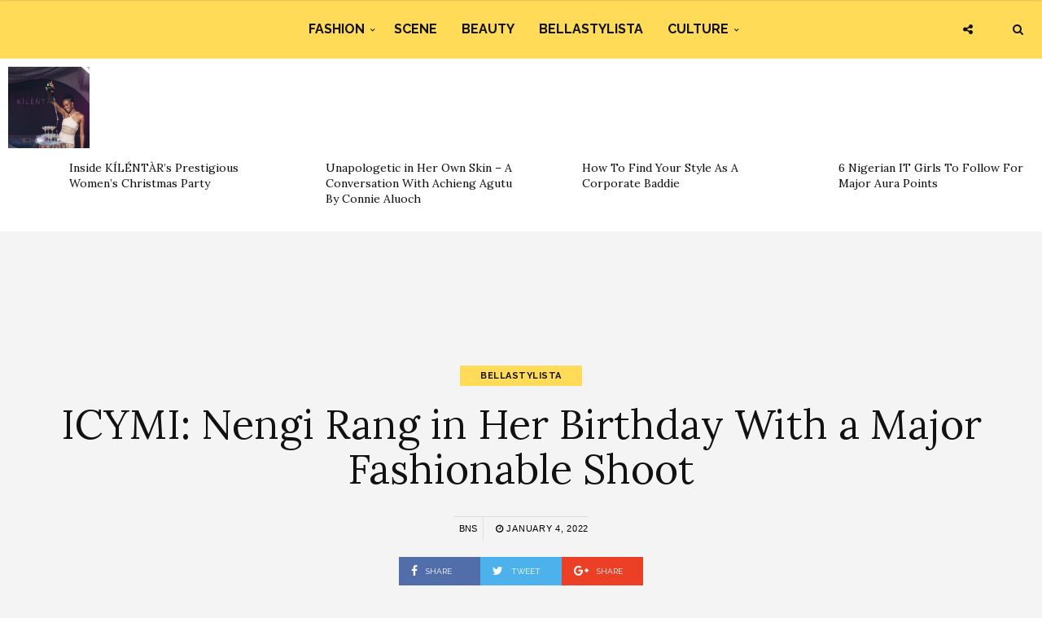

--- FILE ---
content_type: text/html; charset=UTF-8
request_url: https://www.bellanaijastyle.com/nengi-birthday-fashionable-shoot/
body_size: 10493
content:
<!DOCTYPE html><html lang="en-US" prefix="og: http://ogp.me/ns#"><head><meta charset="UTF-8"><meta name="viewport" content="width=device-width, initial-scale=1, maximum-scale=1"><script src="/cdn-cgi/scripts/7d0fa10a/cloudflare-static/rocket-loader.min.js" data-cf-settings="c0ddc3ce22970c4eca9097ad-|49"></script><link rel="stylesheet" media="print" onload="this.onload=null;this.media='all';" id="ao_optimized_gfonts" href="https://fonts.googleapis.com/css?family=Raleway%3A100%2C300%2C400%2C600%2C700%2C800%2C900%7CRaleway+rel%3D%27stylesheet%27+type%3D%27text%2Fcss%7CLora%3A100%2C300%2C400%2C600%2C700%2C800%2C900%7CLora+rel%3D%27stylesheet%27+type%3D%27text%2Fcss%7CRaleway%3A100%2C300%2C400%2C600%2C700%2C800%2C900%7CRaleway+rel%3D%27stylesheet%27+type%3D%27text%2Fcss%7CRaleway%3A100%2C300%2C400%2C600%2C700%2C800%2C900%7CRaleway+rel%3D%27stylesheet%27+type%3D%27text%2Fcss&amp;display=swap"><link rel="profile" href="https://gmpg.org/xfn/11"><link rel="pingback" href="https://www.bellanaijastyle.com/xmlrpc.php"><link rel="manifest" href="/manifest.json"><meta name="mobile-web-app-capable" content="yes"><meta name="apple-mobile-web-app-capable" content="yes"><meta name="application-name" content="BN Style"><meta name="apple-mobile-web-app-title" content="BN Style"><meta name="theme-color" content="#FFDb58"><meta name="msapplication-navbutton-color" content="#FFDb58"><meta name="apple-mobile-web-app-status-bar-style" content="black-translucent"><meta name="msapplication-starturl" content="/"><meta name="viewport" content="width=device-width, initial-scale=1, shrink-to-fit=no"><meta name="p:domain_verify" content="3b4f772c6a104d7dbeae7a5958e5d18a"/><meta name="google-site-verification" content="DgN4falhzqoxrMjM3tm9IQ882pgYYo6eTMNwF2NbSsk" /><meta name="msvalidate.01" content="478E2891C735FF697E3B28E4A8DFB68E" /><link rel="icon" type="image/png" sizes="192x192" href="/bellanaija-style-favicon-192.png"><link rel="apple-touch-icon" type="image/png" sizes="192x192" href="/bellanaija-style-favicon-192.png"><link rel="icon" type="image/png" sizes="256x256" href="/bellanaija-style-favicon-256.png"><link rel="apple-touch-icon" type="image/png" sizes="256x256" href="/bellanaija-style-favicon-256.png"><link rel="icon" type="image/png" sizes="512x512" href="/bellanaija-style-favicon.png"><link rel="apple-touch-icon" type="image/png" sizes="512x512" href="/bellanaija-style-favicon.png"> <script type="c0ddc3ce22970c4eca9097ad-text/javascript">if ('serviceWorker' in navigator) {
            navigator.serviceWorker.register('/sw.js').then(function (sw) {
                console.log('Service worker installed');
                sw.update().then(function(){
                    console.log('Service worker updated');
                });
            }).catch(function (err) {
                console.log(err);
            })
        }</script>  <script async src="https://www.googletagmanager.com/gtag/js?id=UA-71901209-2" type="c0ddc3ce22970c4eca9097ad-text/javascript"></script> <script type="c0ddc3ce22970c4eca9097ad-text/javascript">window.dataLayer = window.dataLayer || [];
        function gtag(){dataLayer.push(arguments);}
        gtag('js', new Date());

        gtag('config', 'UA-71901209-2');</script> <link media="all" href="https://www.bellanaijastyle.com/wp-content/cache/autoptimize/css/autoptimize_e2546693e471ceb87b0bc64483b8208b.css" rel="stylesheet"><title>ICYMI: Nengi Rang in Her Birthday With a Major Fashionable Shoot | BN Style</title><meta name='robots' content='max-image-preview:large' /><link rel="canonical" href="https://www.bellanaijastyle.com/nengi-birthday-fashionable-shoot/" /><meta property="og:locale" content="en_US" /><meta property="og:type" content="article" /><meta property="og:title" content="ICYMI: Nengi Rang in Her Birthday With a Major Fashionable Shoot | BN Style" /><meta property="og:description" content="Reality TV star Nengi Rebecca Hampton turned a year older recently. In celebration of her special day, she took part in a super stylish shoot featuring three looks from Anjy Luminee Couture, styled by the talented Swanky Jerry.  With multiple backdrops, Nengi took our breath away in a Victorian-esque red and gold ball gown featuring a braided updo and a crown. She finished the look with a bold red lip, minimal jewellery and perfectly highlighted cheeks. &nbsp; View this post on Instagram &nbsp; A post shared by Jeremiah Ogbodo (@swankyjerry) As for her second look, the star wore an all-gold ensemble with a plunging neckline, a gold floral headband and puffy sleeves. She finished the monochromatic look with gold strappy heels.  &nbsp; View this post on Instagram &nbsp; A post shared by Rebecca Nengi Hampson (@nengiofficial) In Nengi&#8217;s final look, she fuses old Hollywood glamour with modern finesse. From a pearl-embellished asymmetric pink velvet dress, multiple strand pearl necklace to pearls cascading down her matching elbow-length gloves, a statement hat and a pink updo. It&#8217;s safe to say Nengi understood the assignment. &nbsp; View this post on Instagram &nbsp; A post shared by Rebecca Nengi Hampson (@nengiofficial) Credits Styling: @swankyjerry Dresses: @ceolumineeofficial Photography: @felixcrown &hellip;" /><meta property="og:url" content="https://www.bellanaijastyle.com/nengi-birthday-fashionable-shoot/" /><meta property="og:site_name" content="BN Style" /><meta property="article:publisher" content="https://www.facebook.com/bellanaijastyle" /><meta property="article:tag" content="NENGI REBECCA HAMPTON" /><meta property="article:section" content="BellaStylista" /><meta property="article:published_time" content="2022-01-04T10:06:12+01:00" /><meta property="article:modified_time" content="2022-01-05T11:13:03+01:00" /><meta property="og:updated_time" content="2022-01-05T11:13:03+01:00" /><meta property="og:image" content="https://www.bellanaijastyle.com/wp-content/uploads/2022/01/271165062_445533797203545_3038135238686329963_n.jpeg" /><meta property="og:image:secure_url" content="https://www.bellanaijastyle.com/wp-content/uploads/2022/01/271165062_445533797203545_3038135238686329963_n.jpeg" /><meta property="og:image:width" content="1080" /><meta property="og:image:height" content="1350" /><meta name="twitter:card" content="summary_large_image" /><meta name="twitter:description" content="Reality TV star Nengi Rebecca Hampton turned a year older recently. In celebration of her special day, she took part in a super stylish shoot featuring three looks from Anjy Luminee Couture, styled by the talented Swanky Jerry.  With multiple backdrops, Nengi took our breath away in a Victorian-esque red and gold ball gown featuring a braided updo and a crown. She finished the look with a bold red lip, minimal jewellery and perfectly highlighted cheeks. &nbsp; View this post on Instagram &nbsp; A post shared by Jeremiah Ogbodo (@swankyjerry) As for her second look, the star wore an all-gold ensemble with a plunging neckline, a gold floral headband and puffy sleeves. She finished the monochromatic look with gold strappy heels.  &nbsp; View this post on Instagram &nbsp; A post shared by Rebecca Nengi Hampson (@nengiofficial) In Nengi&#8217;s final look, she fuses old Hollywood glamour with modern finesse. From a pearl-embellished asymmetric pink velvet dress, multiple strand pearl necklace to pearls cascading down her matching elbow-length gloves, a statement hat and a pink updo. It&#8217;s safe to say Nengi understood the assignment. &nbsp; View this post on Instagram &nbsp; A post shared by Rebecca Nengi Hampson (@nengiofficial) Credits Styling: @swankyjerry Dresses: @ceolumineeofficial Photography: @felixcrown [&hellip;]" /><meta name="twitter:title" content="ICYMI: Nengi Rang in Her Birthday With a Major Fashionable Shoot | BN Style" /><meta name="twitter:site" content="@bellanaijastyle" /><meta name="twitter:image" content="https://www.bellanaijastyle.com/wp-content/uploads/2022/01/271165062_445533797203545_3038135238686329963_n.jpeg" /><meta name="twitter:creator" content="@bellanaijastyle" /><link href='https://fonts.gstatic.com' crossorigin='anonymous' rel='preconnect' /><link rel="alternate" type="application/rss+xml" title="BN Style &raquo; Feed" href="https://www.bellanaijastyle.com/feed/" /><link rel="alternate" type="application/rss+xml" title="BN Style &raquo; Comments Feed" href="https://www.bellanaijastyle.com/comments/feed/" /> <script type="c0ddc3ce22970c4eca9097ad-text/javascript" src="https://www.bellanaijastyle.com/wp-includes/js/jquery/jquery.min.js" id="jquery-core-js"></script> <script type="c0ddc3ce22970c4eca9097ad-text/javascript" src="https://www.bellanaijastyle.com/wp-includes/js/jquery/jquery-migrate.min.js" id="jquery-migrate-js"></script> <script type="c0ddc3ce22970c4eca9097ad-text/javascript" src="https://www.bellanaijastyle.com/wp-content/plugins/wp-user-avatar/assets/flatpickr/flatpickr.min.js" id="ppress-flatpickr-js"></script> <script type="c0ddc3ce22970c4eca9097ad-text/javascript" src="https://www.bellanaijastyle.com/wp-content/plugins/wp-user-avatar/assets/select2/select2.min.js" id="ppress-select2-js"></script> <script type="c0ddc3ce22970c4eca9097ad-text/javascript"></script><link rel="https://api.w.org/" href="https://www.bellanaijastyle.com/wp-json/" /><link rel="alternate" title="JSON" type="application/json" href="https://www.bellanaijastyle.com/wp-json/wp/v2/posts/1199042" /><link rel="EditURI" type="application/rsd+xml" title="RSD" href="https://www.bellanaijastyle.com/xmlrpc.php?rsd" /><meta name="generator" content="WordPress 6.7.4" /><link rel='shortlink' href='https://www.bellanaijastyle.com/?p=1199042' /><link rel="alternate" title="oEmbed (JSON)" type="application/json+oembed" href="https://www.bellanaijastyle.com/wp-json/oembed/1.0/embed?url=https%3A%2F%2Fwww.bellanaijastyle.com%2Fnengi-birthday-fashionable-shoot%2F" /><link rel="alternate" title="oEmbed (XML)" type="text/xml+oembed" href="https://www.bellanaijastyle.com/wp-json/oembed/1.0/embed?url=https%3A%2F%2Fwww.bellanaijastyle.com%2Fnengi-birthday-fashionable-shoot%2F&#038;format=xml" /><meta name="onesignal" content="wordpress-plugin"/> <script type="c0ddc3ce22970c4eca9097ad-text/javascript">window.OneSignalDeferred = window.OneSignalDeferred || [];

      OneSignalDeferred.push(function(OneSignal) {
        var oneSignal_options = {};
        window._oneSignalInitOptions = oneSignal_options;

        oneSignal_options['serviceWorkerParam'] = { scope: '/' };
oneSignal_options['serviceWorkerPath'] = 'OneSignalSDKWorker.js.php';

        OneSignal.Notifications.setDefaultUrl("https://www.bellanaijastyle.com");

        oneSignal_options['wordpress'] = true;
oneSignal_options['appId'] = 'ac14e698-17fc-4e0f-9a93-f07b8b69a9d8';
oneSignal_options['allowLocalhostAsSecureOrigin'] = true;
oneSignal_options['welcomeNotification'] = { };
oneSignal_options['welcomeNotification']['title'] = "";
oneSignal_options['welcomeNotification']['message'] = "";
oneSignal_options['path'] = "https://www.bellanaijastyle.com/wp-content/plugins/onesignal-free-web-push-notifications/sdk_files/";
oneSignal_options['safari_web_id'] = "web.onesignal.auto.283a79e5-74a1-4b9f-8067-e75dbf426ba4";
oneSignal_options['persistNotification'] = false;
oneSignal_options['promptOptions'] = { };
              OneSignal.init(window._oneSignalInitOptions);
              OneSignal.Slidedown.promptPush()      });

      function documentInitOneSignal() {
        var oneSignal_elements = document.getElementsByClassName("OneSignal-prompt");

        var oneSignalLinkClickHandler = function(event) { OneSignal.Notifications.requestPermission(); event.preventDefault(); };        for(var i = 0; i < oneSignal_elements.length; i++)
          oneSignal_elements[i].addEventListener('click', oneSignalLinkClickHandler, false);
      }

      if (document.readyState === 'complete') {
           documentInitOneSignal();
      }
      else {
           window.addEventListener("load", function(event){
               documentInitOneSignal();
          });
      }</script> <meta name="generator" content="Powered by WPBakery Page Builder - drag and drop page builder for WordPress."/><link rel="icon" href="https://www.bellanaijastyle.com/wp-content/uploads/2017/10/cropped-bellanaija-style-favicon-2-150x150.png" sizes="32x32" /><link rel="icon" href="https://www.bellanaijastyle.com/wp-content/uploads/2017/10/cropped-bellanaija-style-favicon-2-300x300.png" sizes="192x192" /><link rel="apple-touch-icon" href="https://www.bellanaijastyle.com/wp-content/uploads/2017/10/cropped-bellanaija-style-favicon-2-300x300.png" /><meta name="msapplication-TileImage" content="https://www.bellanaijastyle.com/wp-content/uploads/2017/10/cropped-bellanaija-style-favicon-2-300x300.png" /> <noscript><style>.wpb_animate_when_almost_visible { opacity: 1; }</style></noscript></head><body class="post-template-default single single-post postid-1199042 single-format-standard custom-background wpb-js-composer js-comp-ver-8.3.1 vc_responsive"><div class="wrapper"><div class="sidebar-navigation"><div class="sidebar-scroll scrollbar-macosx"><div class="close-sidebar-button"> <a href="#" class="close-btn"><span>Close Sidebar</span><i class="fa fa-close"></i></a></div><div class="sidebar-navigation-logo"></div><nav class="navbar"><ul id="menu-main-menu" class="mobile-menu"><li id="menu-item-1050900" class="menu-item menu-item-type-taxonomy menu-item-object-category menu-item-has-children menu-item-1050900"><a href="https://www.bellanaijastyle.com/category/fashion/">Fashion</a><ul class="sub-menu"><li id="menu-item-1066082" class="menu-item menu-item-type-taxonomy menu-item-object-category menu-item-1066082"><a href="https://www.bellanaijastyle.com/category/runway/">Runway</a></li><li id="menu-item-1066083" class="menu-item menu-item-type-taxonomy menu-item-object-category menu-item-1066083"><a href="https://www.bellanaijastyle.com/category/street-style/">Street Style</a></li><li id="menu-item-1083085" class="menu-item menu-item-type-taxonomy menu-item-object-category menu-item-1083085"><a href="https://www.bellanaijastyle.com/category/best-dressed/">Best Dressed</a></li><li id="menu-item-1066081" class="menu-item menu-item-type-taxonomy menu-item-object-category menu-item-1066081"><a href="https://www.bellanaijastyle.com/category/lookbook/">Lookbook</a></li><li id="menu-item-1083087" class="menu-item menu-item-type-taxonomy menu-item-object-category menu-item-1083087"><a href="https://www.bellanaijastyle.com/category/shopping/">Shopping</a></li></ul></li><li id="menu-item-1050901" class="menu-item menu-item-type-taxonomy menu-item-object-category menu-item-1050901"><a href="https://www.bellanaijastyle.com/category/events/">Scene</a></li><li id="menu-item-1069353" class="menu-item menu-item-type-taxonomy menu-item-object-category menu-item-1069353"><a href="https://www.bellanaijastyle.com/category/beauty/">Beauty</a></li><li id="menu-item-1066079" class="menu-item menu-item-type-taxonomy menu-item-object-category current-post-ancestor current-menu-parent current-post-parent menu-item-1066079"><a href="https://www.bellanaijastyle.com/category/bellastylista/">BellaStylista</a></li><li id="menu-item-1083082" class="menu-item menu-item-type-taxonomy menu-item-object-category menu-item-has-children menu-item-1083082"><a href="https://www.bellanaijastyle.com/category/arts/">Culture</a><ul class="sub-menu"><li id="menu-item-1083083" class="menu-item menu-item-type-taxonomy menu-item-object-category menu-item-1083083"><a href="https://www.bellanaijastyle.com/category/cuisine/">Cuisine</a></li><li id="menu-item-1083086" class="menu-item menu-item-type-taxonomy menu-item-object-category menu-item-1083086"><a href="https://www.bellanaijastyle.com/category/living/">Living</a></li><li id="menu-item-1083084" class="menu-item menu-item-type-taxonomy menu-item-object-category menu-item-1083084"><a href="https://www.bellanaijastyle.com/category/travel/">Travel</a></li></ul></li></ul></nav><div class="sidebar-navigation-social"></div><div class="sidebar-navigation-copyright"></div></div></div><div class="sidebar-overlay close-btn"></div><div class="blog-inwrap"><header class="style-1"><div class="mobile-topbar visible-sm visible-xs"><div class="container"><div class="sidebar-button"><a href="#"><span></span></a></div><div class="search-button search-for-mobile"><div class="mobile-search"><form method="get" class="search-form" role="search" action="https://www.bellanaijastyle.com/"> <input type="search" class="form-control" value="" name="s" placeholder="SEARCH..."> <button type="submit" class="btn btn-default">Search</button></form> <a title="Search" class="search-toggle"><i class="fa fa-search"></i></a></div></div></div></div><div class="header-bottom single-header visible-lg visible-md"><div class="container"><nav class="main-menu"><ul id="menu-main-menu-1" class="menu"><li class="menu-item menu-item-type-taxonomy menu-item-object-category menu-item-has-children menu-item-1050900"><a href="https://www.bellanaijastyle.com/category/fashion/">Fashion</a><div class="mega-menu-wrapper"><ul class="sub-menu"><li class="menu-item menu-item-type-taxonomy menu-item-object-category menu-item-1066082"><a href="https://www.bellanaijastyle.com/category/runway/">Runway</a></li><li class="menu-item menu-item-type-taxonomy menu-item-object-category menu-item-1066083"><a href="https://www.bellanaijastyle.com/category/street-style/">Street Style</a></li><li class="menu-item menu-item-type-taxonomy menu-item-object-category menu-item-1083085"><a href="https://www.bellanaijastyle.com/category/best-dressed/">Best Dressed</a></li><li class="menu-item menu-item-type-taxonomy menu-item-object-category menu-item-1066081"><a href="https://www.bellanaijastyle.com/category/lookbook/">Lookbook</a></li><li class="menu-item menu-item-type-taxonomy menu-item-object-category menu-item-1083087"><a href="https://www.bellanaijastyle.com/category/shopping/">Shopping</a></li></ul></div></li><li class="menu-item menu-item-type-taxonomy menu-item-object-category menu-item-1050901"><a href="https://www.bellanaijastyle.com/category/events/">Scene</a><div class="mega-menu-wrapper no-children"></div></li><li class="menu-item menu-item-type-taxonomy menu-item-object-category menu-item-1069353"><a href="https://www.bellanaijastyle.com/category/beauty/">Beauty</a><div class="mega-menu-wrapper no-children"></div></li><li class="menu-item menu-item-type-taxonomy menu-item-object-category current-post-ancestor current-menu-parent current-post-parent menu-item-1066079"><a href="https://www.bellanaijastyle.com/category/bellastylista/">BellaStylista</a><div class="mega-menu-wrapper no-children"></div></li><li class="menu-item menu-item-type-taxonomy menu-item-object-category menu-item-has-children menu-item-1083082"><a href="https://www.bellanaijastyle.com/category/arts/">Culture</a><div class="mega-menu-wrapper"><ul class="sub-menu"><li class="menu-item menu-item-type-taxonomy menu-item-object-category menu-item-1083083"><a href="https://www.bellanaijastyle.com/category/cuisine/">Cuisine</a></li><li class="menu-item menu-item-type-taxonomy menu-item-object-category menu-item-1083086"><a href="https://www.bellanaijastyle.com/category/living/">Living</a></li><li class="menu-item menu-item-type-taxonomy menu-item-object-category menu-item-1083084"><a href="https://www.bellanaijastyle.com/category/travel/">Travel</a></li></ul></div></li></ul></nav></div><div class="brand-logo"> <a href="https://www.bellanaijastyle.com/"> <noscript><img src="https://www.bellanaijastyle.com/wp-content/uploads/2017/10/bellanaija-style-logo.png" alt="BN Style" class="normal-logo visible-lg visible-md"></noscript><img src='data:image/svg+xml,%3Csvg%20xmlns=%22http://www.w3.org/2000/svg%22%20viewBox=%220%200%20210%20140%22%3E%3C/svg%3E' data-src="https://www.bellanaijastyle.com/wp-content/uploads/2017/10/bellanaija-style-logo.png" alt="BN Style" class="lazyload normal-logo visible-lg visible-md"> <noscript><img src="https://www.bellanaijastyle.com/wp-content/uploads/2017/10/bellanaija-style-logo.png" alt="BN Style" class="mobile-logo visible-sm visible-xs"></noscript><img src='data:image/svg+xml,%3Csvg%20xmlns=%22http://www.w3.org/2000/svg%22%20viewBox=%220%200%20210%20140%22%3E%3C/svg%3E' data-src="https://www.bellanaijastyle.com/wp-content/uploads/2017/10/bellanaija-style-logo.png" alt="BN Style" class="lazyload mobile-logo visible-sm visible-xs"> <noscript><img src="https://www.bellanaijastyle.com/wp-content/uploads/2017/10/bellanaija-style-logo.png" alt="BN Style" class="logo-fixed"></noscript><img src='data:image/svg+xml,%3Csvg%20xmlns=%22http://www.w3.org/2000/svg%22%20viewBox=%220%200%20210%20140%22%3E%3C/svg%3E' data-src="https://www.bellanaijastyle.com/wp-content/uploads/2017/10/bellanaija-style-logo.png" alt="BN Style" class="lazyload logo-fixed"> </a></div><div class="search-button"><div class="dropdown"><form method="get" class="search-form" role="search" action="https://www.bellanaijastyle.com/"> <input type="search" class="form-control" value="" name="s" placeholder="SEARCH..."> <button type="submit" class="btn btn-default">Search</button></form> <a title="Search" class="search-toggle" data-toggle="dropdown" aria-expanded="false"><i class="fa fa-search"></i></a></div></div><div class="social-button"> <a class="social-toggle"><i class="fa fa-share-alt"></i></a><div class="social-links"><ul><li><a class="facebook" href="https://www.facebook.com/bellanaijastyle" target="_blank" title="Facebook"><i class="fa fa-facebook"></i></a></li><li><a class="twitter" href="https://twitter.com/bellanaijastyle" target="_blank" title="Twitter"><i class="fa fa-twitter"></i></a></li><li><a class="pinterest" href="https://www.pinterest.com/bellanaijas" target="_blank" title="Pinterest"><i class="fa fa-pinterest"></i></a></li><li><a class="instagram" href="https://instagram.com/bellanaijastyle" target="_blank" title="Instagram"><i class="fa fa-instagram"></i></a></li></ul></div></div></div></header><div><section id="broden_trending_posts_widget-2" class="most-trending-widget"><div class="trending-lists"><ul><li class="post-1248283 post type-post status-publish format-standard has-post-thumbnail hentry category-news tag-bellastylista tag-kilentar" itemscope="itemscope" itemtype="http://schema.org/Article"><figure class="post-image"> <a class="post-thumbnail" href="https://www.bellanaijastyle.com/inside-kilentars-prestigious-womens-christmas-party/"> <img width="350" height="350" src="https://www.bellanaijastyle.com/wp-content/uploads/2026/01/GBR_4962-350x350.jpg" class="attachment-broden-content-list size-broden-content-list wp-post-image" alt="" itemprop="image" decoding="async" fetchpriority="high" srcset="https://www.bellanaijastyle.com/wp-content/uploads/2026/01/GBR_4962-350x350.jpg 350w, https://www.bellanaijastyle.com/wp-content/uploads/2026/01/GBR_4962-150x150.jpg 150w, https://www.bellanaijastyle.com/wp-content/uploads/2026/01/GBR_4962-600x600.jpg 600w" sizes="(max-width: 350px) 100vw, 350px" /> </a></figure><div class="post-inwrap"><div class="post-title"><h2 itemprop="name" class="entry-title"><a itemprop="url" href="https://www.bellanaijastyle.com/inside-kilentars-prestigious-womens-christmas-party/" title="Inside KÍLÉNTÀR’s Prestigious Women&#8217;s Christmas Party" rel="bookmark">Inside KÍLÉNTÀR’s Prestigious Women&#8217;s Christmas Party</a></h2></div></div></li><li class="post-1248429 post type-post status-publish format-standard has-post-thumbnail hentry category-contributions category-fashion category-features tag-bellastylista tag-achieng-agutu tag-contributions" itemscope="itemscope" itemtype="http://schema.org/Article"><figure class="post-image"> <a class="post-thumbnail" href="https://www.bellanaijastyle.com/unapologetic-in-her-own-skin/"> <noscript><img width="350" height="350" src="https://www.bellanaijastyle.com/wp-content/uploads/2026/01/IMG-20251216-WA0077-e1768389805229-350x350.jpg" class="attachment-broden-content-list size-broden-content-list wp-post-image" alt="" itemprop="image" decoding="async" srcset="https://www.bellanaijastyle.com/wp-content/uploads/2026/01/IMG-20251216-WA0077-e1768389805229-350x350.jpg 350w, https://www.bellanaijastyle.com/wp-content/uploads/2026/01/IMG-20251216-WA0077-e1768389805229-150x150.jpg 150w" sizes="(max-width: 350px) 100vw, 350px" /></noscript><img width="350" height="350" src='data:image/svg+xml,%3Csvg%20xmlns=%22http://www.w3.org/2000/svg%22%20viewBox=%220%200%20350%20350%22%3E%3C/svg%3E' data-src="https://www.bellanaijastyle.com/wp-content/uploads/2026/01/IMG-20251216-WA0077-e1768389805229-350x350.jpg" class="lazyload attachment-broden-content-list size-broden-content-list wp-post-image" alt="" itemprop="image" decoding="async" data-srcset="https://www.bellanaijastyle.com/wp-content/uploads/2026/01/IMG-20251216-WA0077-e1768389805229-350x350.jpg 350w, https://www.bellanaijastyle.com/wp-content/uploads/2026/01/IMG-20251216-WA0077-e1768389805229-150x150.jpg 150w" data-sizes="(max-width: 350px) 100vw, 350px" /> </a></figure><div class="post-inwrap"><div class="post-title"><h2 itemprop="name" class="entry-title"><a itemprop="url" href="https://www.bellanaijastyle.com/unapologetic-in-her-own-skin/" title="Unapologetic in Her Own Skin – A Conversation With Achieng Agutu By Connie Aluoch" rel="bookmark">Unapologetic in Her Own Skin – A Conversation With Achieng Agutu By Connie Aluoch</a></h2></div></div></li><li class="post-1248405 post type-post status-publish format-standard has-post-thumbnail hentry category-fashion tag-chic-workwear tag-corporate-baddie tag-workwear-inspiration tag-workwear-style-guide" itemscope="itemscope" itemtype="http://schema.org/Article"><figure class="post-image"> <a class="post-thumbnail" href="https://www.bellanaijastyle.com/corporate-baddie-style-guide/"> <noscript><img width="350" height="350" src="https://www.bellanaijastyle.com/wp-content/uploads/2024/06/Workwear-Edition-216_BNS-Web-Banner-1-350x350.jpg" class="attachment-broden-content-list size-broden-content-list wp-post-image" alt="" itemprop="image" decoding="async" srcset="https://www.bellanaijastyle.com/wp-content/uploads/2024/06/Workwear-Edition-216_BNS-Web-Banner-1-350x350.jpg 350w, https://www.bellanaijastyle.com/wp-content/uploads/2024/06/Workwear-Edition-216_BNS-Web-Banner-1-150x150.jpg 150w, https://www.bellanaijastyle.com/wp-content/uploads/2024/06/Workwear-Edition-216_BNS-Web-Banner-1-600x600.jpg 600w" sizes="(max-width: 350px) 100vw, 350px" /></noscript><img width="350" height="350" src='data:image/svg+xml,%3Csvg%20xmlns=%22http://www.w3.org/2000/svg%22%20viewBox=%220%200%20350%20350%22%3E%3C/svg%3E' data-src="https://www.bellanaijastyle.com/wp-content/uploads/2024/06/Workwear-Edition-216_BNS-Web-Banner-1-350x350.jpg" class="lazyload attachment-broden-content-list size-broden-content-list wp-post-image" alt="" itemprop="image" decoding="async" data-srcset="https://www.bellanaijastyle.com/wp-content/uploads/2024/06/Workwear-Edition-216_BNS-Web-Banner-1-350x350.jpg 350w, https://www.bellanaijastyle.com/wp-content/uploads/2024/06/Workwear-Edition-216_BNS-Web-Banner-1-150x150.jpg 150w, https://www.bellanaijastyle.com/wp-content/uploads/2024/06/Workwear-Edition-216_BNS-Web-Banner-1-600x600.jpg 600w" data-sizes="(max-width: 350px) 100vw, 350px" /> </a></figure><div class="post-inwrap"><div class="post-title"><h2 itemprop="name" class="entry-title"><a itemprop="url" href="https://www.bellanaijastyle.com/corporate-baddie-style-guide/" title="How To Find Your Style As A Corporate Baddie" rel="bookmark">How To Find Your Style As A Corporate Baddie</a></h2></div></div></li><li class="post-1248397 post type-post status-publish format-standard has-post-thumbnail hentry category-bellastylista category-best-dressed category-living tag-bellastylista tag-fashion tag-style" itemscope="itemscope" itemtype="http://schema.org/Article"><figure class="post-image"> <a class="post-thumbnail" href="https://www.bellanaijastyle.com/6-nigerian-it-girls-to-follow-for-major-aura-points/"> <noscript><img width="350" height="350" src="https://www.bellanaijastyle.com/wp-content/uploads/2026/01/SnapInsta-Ai_3736844879058961461-350x350.jpg" class="attachment-broden-content-list size-broden-content-list wp-post-image" alt="" itemprop="image" decoding="async" srcset="https://www.bellanaijastyle.com/wp-content/uploads/2026/01/SnapInsta-Ai_3736844879058961461-350x350.jpg 350w, https://www.bellanaijastyle.com/wp-content/uploads/2026/01/SnapInsta-Ai_3736844879058961461-150x150.jpg 150w, https://www.bellanaijastyle.com/wp-content/uploads/2026/01/SnapInsta-Ai_3736844879058961461-600x600.jpg 600w" sizes="(max-width: 350px) 100vw, 350px" /></noscript><img width="350" height="350" src='data:image/svg+xml,%3Csvg%20xmlns=%22http://www.w3.org/2000/svg%22%20viewBox=%220%200%20350%20350%22%3E%3C/svg%3E' data-src="https://www.bellanaijastyle.com/wp-content/uploads/2026/01/SnapInsta-Ai_3736844879058961461-350x350.jpg" class="lazyload attachment-broden-content-list size-broden-content-list wp-post-image" alt="" itemprop="image" decoding="async" data-srcset="https://www.bellanaijastyle.com/wp-content/uploads/2026/01/SnapInsta-Ai_3736844879058961461-350x350.jpg 350w, https://www.bellanaijastyle.com/wp-content/uploads/2026/01/SnapInsta-Ai_3736844879058961461-150x150.jpg 150w, https://www.bellanaijastyle.com/wp-content/uploads/2026/01/SnapInsta-Ai_3736844879058961461-600x600.jpg 600w" data-sizes="(max-width: 350px) 100vw, 350px" /> </a></figure><div class="post-inwrap"><div class="post-title"><h2 itemprop="name" class="entry-title"><a itemprop="url" href="https://www.bellanaijastyle.com/6-nigerian-it-girls-to-follow-for-major-aura-points/" title="6 Nigerian IT Girls To Follow For Major Aura Points " rel="bookmark">6 Nigerian IT Girls To Follow For Major Aura Points </a></h2></div></div></li></ul></div></section></div><div style="text-align: center"><section id="custom_html-6" class="widget_text single-ad widget_custom_html"><div class="textwidget custom-html-widget"><script async src="//pagead2.googlesyndication.com/pagead/js/adsbygoogle.js" type="c0ddc3ce22970c4eca9097ad-text/javascript"></script>  <ins class="adsbygoogle"
 style="display:inline-block;width:728px;height:90px"
 data-ad-client="ca-pub-1554058024407090"
 data-ad-slot="5763236181"></ins> <script type="c0ddc3ce22970c4eca9097ad-text/javascript">(adsbygoogle = window.adsbygoogle || []).push({});</script></div></section></div><section class="main"><section class="blog-main"><div class="container-fluid"><div class="row"><div class="blog-posts"><article id="post-1199042" class="page-post post post-1199042 type-post status-publish format-standard has-post-thumbnail hentry category-bellastylista tag-nengi-rebecca-hampton" itemscope="itemscope" itemtype="http://schema.org/Article"><div class="post-header"><div class="post-cat"><ul><li class="cat"> <a href='/category/bellastylista' rel='category tag'>BellaStylista</a></li></ul></div><div class="post-title"><h1 itemprop="name">ICYMI: Nengi Rang in Her Birthday With a Major Fashionable Shoot</h1></div><div class="post-meta"><div class="author"><a href="https://www.bellanaijastyle.com/author/uche-pedro/" title="Posts by BNS" rel="author">BNS</a></div><div class="post-date"><a href="https://www.bellanaijastyle.com/nengi-birthday-fashionable-shoot/"><i class="fa fa-clock-o"></i> January 4, 2022</a></div></div><div class="social-share"><ul><li><a class="facebook" href="https://www.facebook.com/sharer/sharer.php?u=https://www.bellanaijastyle.com/nengi-birthday-fashionable-shoot/" target="_blank"><i class="fa fa-facebook"></i> <span>Share</span></a></li><li><a class="twitter" href="https://twitter.com/share?text=ICYMI%3A+Nengi+Rang+in+Her+Birthday+With+a+Major+Fashionable+Shoot&amp;url=https://www.bellanaijastyle.com/nengi-birthday-fashionable-shoot/" target="_blank"><i class="fa fa-twitter"></i> <span>Tweet</span></a></li><li><a class="google" href="https://plus.google.com/share?url=https://www.bellanaijastyle.com/nengi-birthday-fashionable-shoot/" target="_blank"><i class="fa fa-google-plus"></i> <span>Share</span></a></li></ul></div></div><div class="container"><div class="col-xs-12 col-sm-8 col-md-8"><div class="post-inwrap"><div class="post-content post-entry"><p><span data-preserver-spaces="true">Reality TV star </span><strong><span data-preserver-spaces="true">Nengi Rebecca Hampton</span></strong><span data-preserver-spaces="true"> turned a year older recently. In celebration of her special day, she took part in a super stylish shoot featuring three looks from <strong>Anjy Luminee Couture,</strong> styled by the talented <strong>Swanky Jerry</strong>. </span></p><p>With multiple backdrops, Nengi took our breath away in a Victorian-esque red and gold ball gown featuring a braided updo and a crown. She finished the look with a bold red lip, minimal jewellery and perfectly highlighted cheeks.</p><blockquote class="instagram-media" style="background: #FFF; border: 0; border-radius: 3px; box-shadow: 0 0 1px 0 rgba(0,0,0,0.5),0 1px 10px 0 rgba(0,0,0,0.15); margin: 1px; max-width: 540px; min-width: 326px; padding: 0; width: calc(100% - 2px);" data-instgrm-permalink="https://www.instagram.com/p/CYPFtiTtij0/?utm_source=ig_embed&amp;utm_campaign=loading" data-instgrm-version="14"><div style="padding: 16px;"><p>&nbsp;</p><div style="display: flex; flex-direction: row; align-items: center;"><div style="background-color: #f4f4f4; border-radius: 50%; flex-grow: 0; height: 40px; margin-right: 14px; width: 40px;"></div><div style="display: flex; flex-direction: column; flex-grow: 1; justify-content: center;"><div style="background-color: #f4f4f4; border-radius: 4px; flex-grow: 0; height: 14px; margin-bottom: 6px; width: 100px;"></div><div style="background-color: #f4f4f4; border-radius: 4px; flex-grow: 0; height: 14px; width: 60px;"></div></div></div><div style="padding: 19% 0;"></div><div style="display: block; height: 50px; margin: 0 auto 12px; width: 50px;"></div><div style="padding-top: 8px;"><div style="color: #3897f0; font-family: Arial,sans-serif; font-size: 14px; font-style: normal; font-weight: 550; line-height: 18px;">View this post on Instagram</div></div><div style="padding: 12.5% 0;"></div><div style="display: flex; flex-direction: row; margin-bottom: 14px; align-items: center;"><div><div style="background-color: #f4f4f4; border-radius: 50%; height: 12.5px; width: 12.5px; transform: translateX(0px) translateY(7px);"></div><div style="background-color: #f4f4f4; height: 12.5px; transform: rotate(-45deg) translateX(3px) translateY(1px); width: 12.5px; flex-grow: 0; margin-right: 14px; margin-left: 2px;"></div><div style="background-color: #f4f4f4; border-radius: 50%; height: 12.5px; width: 12.5px; transform: translateX(9px) translateY(-18px);"></div></div><div style="margin-left: 8px;"><div style="background-color: #f4f4f4; border-radius: 50%; flex-grow: 0; height: 20px; width: 20px;"></div><div style="width: 0; height: 0; border-top: 2px solid transparent; border-left: 6px solid #f4f4f4; border-bottom: 2px solid transparent; transform: translateX(16px) translateY(-4px) rotate(30deg);"></div></div><div style="margin-left: auto;"><div style="width: 0px; border-top: 8px solid #F4F4F4; border-right: 8px solid transparent; transform: translateY(16px);"></div><div style="background-color: #f4f4f4; flex-grow: 0; height: 12px; width: 16px; transform: translateY(-4px);"></div><div style="width: 0; height: 0; border-top: 8px solid #F4F4F4; border-left: 8px solid transparent; transform: translateY(-4px) translateX(8px);"></div></div></div><div style="display: flex; flex-direction: column; flex-grow: 1; justify-content: center; margin-bottom: 24px;"><div style="background-color: #f4f4f4; border-radius: 4px; flex-grow: 0; height: 14px; margin-bottom: 6px; width: 224px;"></div><div style="background-color: #f4f4f4; border-radius: 4px; flex-grow: 0; height: 14px; width: 144px;"></div></div><p>&nbsp;</p><p style="color: #c9c8cd; font-family: Arial,sans-serif; font-size: 14px; line-height: 17px; margin-bottom: 0; margin-top: 8px; overflow: hidden; padding: 8px 0 7px; text-align: center; text-overflow: ellipsis; white-space: nowrap;"><a style="color: #c9c8cd; font-family: Arial,sans-serif; font-size: 14px; font-style: normal; font-weight: normal; line-height: 17px; text-decoration: none;" href="https://www.instagram.com/p/CYPFtiTtij0/?utm_source=ig_embed&amp;utm_campaign=loading" target="_blank" rel="noopener">A post shared by Jeremiah Ogbodo (@swankyjerry)</a></p></div></blockquote><p><script async src="//www.instagram.com/embed.js" type="c0ddc3ce22970c4eca9097ad-text/javascript"></script></p><p><span data-preserver-spaces="true">As for her second look, the star wore an all-gold ensemble with a plunging neckline, a gold floral headband and puffy sleeves. She finished the monochromatic look with gold strappy heels. </span></p><blockquote class="instagram-media" style="background: #FFF; border: 0; border-radius: 3px; box-shadow: 0 0 1px 0 rgba(0,0,0,0.5),0 1px 10px 0 rgba(0,0,0,0.15); margin: 1px; max-width: 540px; min-width: 326px; padding: 0; width: calc(100% - 2px);" data-instgrm-permalink="https://www.instagram.com/p/CYMDLAAN1Wm/?utm_source=ig_embed&amp;utm_campaign=loading" data-instgrm-version="14"><div style="padding: 16px;"><p>&nbsp;</p><div style="display: flex; flex-direction: row; align-items: center;"><div style="background-color: #f4f4f4; border-radius: 50%; flex-grow: 0; height: 40px; margin-right: 14px; width: 40px;"></div><div style="display: flex; flex-direction: column; flex-grow: 1; justify-content: center;"><div style="background-color: #f4f4f4; border-radius: 4px; flex-grow: 0; height: 14px; margin-bottom: 6px; width: 100px;"></div><div style="background-color: #f4f4f4; border-radius: 4px; flex-grow: 0; height: 14px; width: 60px;"></div></div></div><div style="padding: 19% 0;"></div><div style="display: block; height: 50px; margin: 0 auto 12px; width: 50px;"></div><div style="padding-top: 8px;"><div style="color: #3897f0; font-family: Arial,sans-serif; font-size: 14px; font-style: normal; font-weight: 550; line-height: 18px;">View this post on Instagram</div></div><div style="padding: 12.5% 0;"></div><div style="display: flex; flex-direction: row; margin-bottom: 14px; align-items: center;"><div><div style="background-color: #f4f4f4; border-radius: 50%; height: 12.5px; width: 12.5px; transform: translateX(0px) translateY(7px);"></div><div style="background-color: #f4f4f4; height: 12.5px; transform: rotate(-45deg) translateX(3px) translateY(1px); width: 12.5px; flex-grow: 0; margin-right: 14px; margin-left: 2px;"></div><div style="background-color: #f4f4f4; border-radius: 50%; height: 12.5px; width: 12.5px; transform: translateX(9px) translateY(-18px);"></div></div><div style="margin-left: 8px;"><div style="background-color: #f4f4f4; border-radius: 50%; flex-grow: 0; height: 20px; width: 20px;"></div><div style="width: 0; height: 0; border-top: 2px solid transparent; border-left: 6px solid #f4f4f4; border-bottom: 2px solid transparent; transform: translateX(16px) translateY(-4px) rotate(30deg);"></div></div><div style="margin-left: auto;"><div style="width: 0px; border-top: 8px solid #F4F4F4; border-right: 8px solid transparent; transform: translateY(16px);"></div><div style="background-color: #f4f4f4; flex-grow: 0; height: 12px; width: 16px; transform: translateY(-4px);"></div><div style="width: 0; height: 0; border-top: 8px solid #F4F4F4; border-left: 8px solid transparent; transform: translateY(-4px) translateX(8px);"></div></div></div><div style="display: flex; flex-direction: column; flex-grow: 1; justify-content: center; margin-bottom: 24px;"><div style="background-color: #f4f4f4; border-radius: 4px; flex-grow: 0; height: 14px; margin-bottom: 6px; width: 224px;"></div><div style="background-color: #f4f4f4; border-radius: 4px; flex-grow: 0; height: 14px; width: 144px;"></div></div><p>&nbsp;</p><p style="color: #c9c8cd; font-family: Arial,sans-serif; font-size: 14px; line-height: 17px; margin-bottom: 0; margin-top: 8px; overflow: hidden; padding: 8px 0 7px; text-align: center; text-overflow: ellipsis; white-space: nowrap;"><a style="color: #c9c8cd; font-family: Arial,sans-serif; font-size: 14px; font-style: normal; font-weight: normal; line-height: 17px; text-decoration: none;" href="https://www.instagram.com/p/CYMDLAAN1Wm/?utm_source=ig_embed&amp;utm_campaign=loading" target="_blank" rel="noopener">A post shared by Rebecca Nengi Hampson (@nengiofficial)</a></p></div></blockquote><p><script async src="//www.instagram.com/embed.js" type="c0ddc3ce22970c4eca9097ad-text/javascript"></script></p><p>In Nengi&#8217;s final look, she fuses old Hollywood glamour with modern finesse. From a pearl-embellished asymmetric pink velvet dress, multiple strand pearl necklace to pearls cascading down her matching elbow-length gloves, a statement hat and a pink updo. It&#8217;s safe to say Nengi understood the assignment.</p><blockquote class="instagram-media" style="background: #FFF; border: 0; border-radius: 3px; box-shadow: 0 0 1px 0 rgba(0,0,0,0.5),0 1px 10px 0 rgba(0,0,0,0.15); margin: 1px; max-width: 540px; min-width: 326px; padding: 0; width: calc(100% - 2px);" data-instgrm-permalink="https://www.instagram.com/p/CYPZC_mt_aA/?utm_source=ig_embed&amp;utm_campaign=loading" data-instgrm-version="14"><div style="padding: 16px;"><p>&nbsp;</p><div style="display: flex; flex-direction: row; align-items: center;"><div style="background-color: #f4f4f4; border-radius: 50%; flex-grow: 0; height: 40px; margin-right: 14px; width: 40px;"></div><div style="display: flex; flex-direction: column; flex-grow: 1; justify-content: center;"><div style="background-color: #f4f4f4; border-radius: 4px; flex-grow: 0; height: 14px; margin-bottom: 6px; width: 100px;"></div><div style="background-color: #f4f4f4; border-radius: 4px; flex-grow: 0; height: 14px; width: 60px;"></div></div></div><div style="padding: 19% 0;"></div><div style="display: block; height: 50px; margin: 0 auto 12px; width: 50px;"></div><div style="padding-top: 8px;"><div style="color: #3897f0; font-family: Arial,sans-serif; font-size: 14px; font-style: normal; font-weight: 550; line-height: 18px;">View this post on Instagram</div></div><div style="padding: 12.5% 0;"></div><div style="display: flex; flex-direction: row; margin-bottom: 14px; align-items: center;"><div><div style="background-color: #f4f4f4; border-radius: 50%; height: 12.5px; width: 12.5px; transform: translateX(0px) translateY(7px);"></div><div style="background-color: #f4f4f4; height: 12.5px; transform: rotate(-45deg) translateX(3px) translateY(1px); width: 12.5px; flex-grow: 0; margin-right: 14px; margin-left: 2px;"></div><div style="background-color: #f4f4f4; border-radius: 50%; height: 12.5px; width: 12.5px; transform: translateX(9px) translateY(-18px);"></div></div><div style="margin-left: 8px;"><div style="background-color: #f4f4f4; border-radius: 50%; flex-grow: 0; height: 20px; width: 20px;"></div><div style="width: 0; height: 0; border-top: 2px solid transparent; border-left: 6px solid #f4f4f4; border-bottom: 2px solid transparent; transform: translateX(16px) translateY(-4px) rotate(30deg);"></div></div><div style="margin-left: auto;"><div style="width: 0px; border-top: 8px solid #F4F4F4; border-right: 8px solid transparent; transform: translateY(16px);"></div><div style="background-color: #f4f4f4; flex-grow: 0; height: 12px; width: 16px; transform: translateY(-4px);"></div><div style="width: 0; height: 0; border-top: 8px solid #F4F4F4; border-left: 8px solid transparent; transform: translateY(-4px) translateX(8px);"></div></div></div><div style="display: flex; flex-direction: column; flex-grow: 1; justify-content: center; margin-bottom: 24px;"><div style="background-color: #f4f4f4; border-radius: 4px; flex-grow: 0; height: 14px; margin-bottom: 6px; width: 224px;"></div><div style="background-color: #f4f4f4; border-radius: 4px; flex-grow: 0; height: 14px; width: 144px;"></div></div><p>&nbsp;</p><p style="color: #c9c8cd; font-family: Arial,sans-serif; font-size: 14px; line-height: 17px; margin-bottom: 0; margin-top: 8px; overflow: hidden; padding: 8px 0 7px; text-align: center; text-overflow: ellipsis; white-space: nowrap;"><a style="color: #c9c8cd; font-family: Arial,sans-serif; font-size: 14px; font-style: normal; font-weight: normal; line-height: 17px; text-decoration: none;" href="https://www.instagram.com/p/CYPZC_mt_aA/?utm_source=ig_embed&amp;utm_campaign=loading" target="_blank" rel="noopener">A post shared by Rebecca Nengi Hampson (@nengiofficial)</a></p></div></blockquote><p><script async src="//www.instagram.com/embed.js" type="c0ddc3ce22970c4eca9097ad-text/javascript"></script></p><p>Credits</p><p><strong>Styling</strong>: <a class="notranslate" tabindex="0" href="https://www.instagram.com/swankyjerry/">@swankyjerry</a><br /> <strong>Dresses</strong>: <a class="notranslate" tabindex="0" href="https://www.instagram.com/ceolumineeofficial/">@ceolumineeofficial</a><br /> <strong>Photograph</strong>y: <a class="notranslate" tabindex="0" href="https://www.instagram.com/felixcrown/">@felixcrown</a><br /> <strong>Makeup</strong>: <a class="notranslate" tabindex="0" href="https://www.instagram.com/bibyonce/">@bibyonce</a><br /> <strong>Hair</strong>: <a class="notranslate" tabindex="0" href="https://www.instagram.com/luciousvirginhair/">@luciousvirginhair</a></p><p>&nbsp;</p><p>&nbsp;</p><h2></h2></div><section id="single-foot custom_html-19" class="widget_text col-xs-12 widget_custom_html"><div class="textwidget custom-html-widget"><script async src="//pagead2.googlesyndication.com/pagead/js/adsbygoogle.js" type="c0ddc3ce22970c4eca9097ad-text/javascript"></script> <ins class="adsbygoogle"
 style="display:block"
 data-ad-format="autorelaxed"
 data-ad-client="ca-pub-1554058024407090"
 data-ad-slot="9774958373"></ins> <script type="c0ddc3ce22970c4eca9097ad-text/javascript">(adsbygoogle = window.adsbygoogle || []).push({});</script></div></section><div class="social-share"><ul><li><a class="facebook" href="https://www.facebook.com/sharer/sharer.php?u=https://www.bellanaijastyle.com/nengi-birthday-fashionable-shoot/" target="_blank"><i class="fa fa-facebook"></i> <span>Share</span></a></li><li><a class="twitter" href="https://twitter.com/share?text=ICYMI%3A+Nengi+Rang+in+Her+Birthday+With+a+Major+Fashionable+Shoot&amp;url=https://www.bellanaijastyle.com/nengi-birthday-fashionable-shoot/" target="_blank"><i class="fa fa-twitter"></i> <span>Tweet</span></a></li><li><a class="google" href="https://plus.google.com/share?url=https://www.bellanaijastyle.com/nengi-birthday-fashionable-shoot/" target="_blank"><i class="fa fa-google-plus"></i> <span>Share</span></a></li></ul></div><div class="post-tags"><span class="single-tag-list-title">Tags:</span><ul><li><a href="https://www.bellanaijastyle.com/tag/nengi-rebecca-hampton/" rel="tag">NENGI REBECCA HAMPTON</a></li></ul></div><nav class="post-directions"><div class="row"><div class="col-md-6 col-sm-6 col-xs-12 previous-article"> <i class="fa fa-angle-left"></i><div class="post-directions-inwrap"> <span></span> <a href="https://www.bellanaijastyle.com/week-in-style-kupa-matondo/">Week in Style: Here&#8217;s a Guide to Looking Your Best, Thanks Kupa Matondo</a></div></div><div class="col-md-6 col-sm-6 col-xs-12 next-article"> <i class="fa fa-angle-right"></i><div class="post-directions-inwrap"> <span></span> <a href="https://www.bellanaijastyle.com/bella-michelle-messy-bun/">WATCH: Bella Michelle’s New Tutorial Just Showed Us How to Perfect a Messy Bun</a></div></div></div></nav><aside class="related-posts"><div class="related-posts-inwrap"><div class="row"><article class="col-md-6 col-sm-6 col-xs-12 grid-style post-hover post-1143182 post type-post status-publish format-standard has-post-thumbnail hentry category-bellastylista category-events tag-african-fashion tag-ayanda-thabethe tag-boity-thulo tag-celebrity-style tag-greyville-racecourse tag-influencer-style tag-orapeleng-modutle tag-sarah-langa tag-toke-makinwa tag-vodacom-durban-july-2019" itemscope="itemscope" itemtype="http://schema.org/Article"><figure class="post-image"> <a href="https://www.bellanaijastyle.com/boity-thulo-brought-the-drama-to-vdj2019-in-this-breathtaking-orapeleng-modutle-number/"><noscript><img width="770" height="560" src="https://www.bellanaijastyle.com/wp-content/uploads/2019/07/boity-thulo-vdj2019-BNS-header-770x560.png" class="attachment-broden-post-type-thumb size-broden-post-type-thumb wp-post-image" alt="" itemprop="image" decoding="async" /></noscript><img width="770" height="560" src='data:image/svg+xml,%3Csvg%20xmlns=%22http://www.w3.org/2000/svg%22%20viewBox=%220%200%20770%20560%22%3E%3C/svg%3E' data-src="https://www.bellanaijastyle.com/wp-content/uploads/2019/07/boity-thulo-vdj2019-BNS-header-770x560.png" class="lazyload attachment-broden-post-type-thumb size-broden-post-type-thumb wp-post-image" alt="" itemprop="image" decoding="async" /></a></figure><div class="post-inwrap"><h4 itemprop="name" class="entry-title"><a itemprop="url" href="https://www.bellanaijastyle.com/boity-thulo-brought-the-drama-to-vdj2019-in-this-breathtaking-orapeleng-modutle-number/" title="Boity Thulo Brought the Drama to #VDJ2019 in This Breathtaking Orapeleng Modutle Number">Boity Thulo Brought the Drama to #VDJ2019 in This Breathtaking Orapeleng Modutle Number</a></h4><div class="post-meta"><div class="post-comment"></div><div class="post-date"><i class="fa fa-clock-o"></i> July 6, 2019</div></div></div></article><article class="col-md-6 col-sm-6 col-xs-12 grid-style post-hover post-1207926 post type-post status-publish format-standard has-post-thumbnail hentry category-bellastylista tag-2022-global-citizen-festival tag-tems" itemscope="itemscope" itemtype="http://schema.org/Article"><figure class="post-image"> <a href="https://www.bellanaijastyle.com/tems-latest-performance-look-at-the-global-citizen-festival/"><noscript><img width="770" height="560" src="https://www.bellanaijastyle.com/wp-content/uploads/2022/09/Tems-y-770x560.jpeg" class="attachment-broden-post-type-thumb size-broden-post-type-thumb wp-post-image" alt="" itemprop="image" decoding="async" /></noscript><img width="770" height="560" src='data:image/svg+xml,%3Csvg%20xmlns=%22http://www.w3.org/2000/svg%22%20viewBox=%220%200%20770%20560%22%3E%3C/svg%3E' data-src="https://www.bellanaijastyle.com/wp-content/uploads/2022/09/Tems-y-770x560.jpeg" class="lazyload attachment-broden-post-type-thumb size-broden-post-type-thumb wp-post-image" alt="" itemprop="image" decoding="async" /></a></figure><div class="post-inwrap"><h4 itemprop="name" class="entry-title"><a itemprop="url" href="https://www.bellanaijastyle.com/tems-latest-performance-look-at-the-global-citizen-festival/" title="Tems&#8217; Latest Performance Look for the Global Citizen Festival is One For the Books!">Tems&#8217; Latest Performance Look for the Global Citizen Festival is One For the Books!</a></h4><div class="post-meta"><div class="post-comment"></div><div class="post-date"><i class="fa fa-clock-o"></i> September 26, 2022</div></div></div></article><article class="col-md-6 col-sm-6 col-xs-12 grid-style post-hover post-1242177 post type-post status-publish format-standard has-post-thumbnail hentry category-bellastylista category-fashion category-events category-watch tag-bn-style-diary tag-celebrity-style tag-lagos-fashion-week-2024 tag-rita-dominic tag-style-inspiration tag-what-to-wear-to-fashion-week" itemscope="itemscope" itemtype="http://schema.org/Article"><figure class="post-image"> <a href="https://www.bellanaijastyle.com/bn-style-diary-rita-dominic/"><noscript><img width="770" height="560" src="https://www.bellanaijastyle.com/wp-content/uploads/2024/12/Snapinsta.app_464612803_18466959166047628_2891775582648621323_n_1080-770x560.jpg" class="attachment-broden-post-type-thumb size-broden-post-type-thumb wp-post-image" alt="" itemprop="image" decoding="async" /></noscript><img width="770" height="560" src='data:image/svg+xml,%3Csvg%20xmlns=%22http://www.w3.org/2000/svg%22%20viewBox=%220%200%20770%20560%22%3E%3C/svg%3E' data-src="https://www.bellanaijastyle.com/wp-content/uploads/2024/12/Snapinsta.app_464612803_18466959166047628_2891775582648621323_n_1080-770x560.jpg" class="lazyload attachment-broden-post-type-thumb size-broden-post-type-thumb wp-post-image" alt="" itemprop="image" decoding="async" /></a></figure><div class="post-inwrap"><h4 itemprop="name" class="entry-title"><a itemprop="url" href="https://www.bellanaijastyle.com/bn-style-diary-rita-dominic/" title="Rita Dominic-Anosike’s Style Choices for Fashion Season in Lagos Deserve Your Attention">Rita Dominic-Anosike’s Style Choices for Fashion Season in Lagos Deserve Your Attention</a></h4><div class="post-meta"><div class="post-comment"></div><div class="post-date"><i class="fa fa-clock-o"></i> December 27, 2024</div></div></div></article><article class="col-md-6 col-sm-6 col-xs-12 grid-style post-hover post-1141137 post type-post status-publish format-standard has-post-thumbnail hentry category-bellastylista category-arts tag-bns-friday-fab-finds tag-denola-grey tag-fab-finds tag-friday-fab-finds tag-laila-johnson tag-marcelino-pastry tag-tay-iwar tag-temi-otedola tag-wana-sambo" itemscope="itemscope" itemtype="http://schema.org/Article"><figure class="post-image"> <a href="https://www.bellanaijastyle.com/fab-finds-issue-21/"><noscript><img width="770" height="560" src="https://www.bellanaijastyle.com/wp-content/uploads/2019/06/60745570_2195025857217323_1821221668288144237_n-770x560.jpg" class="attachment-broden-post-type-thumb size-broden-post-type-thumb wp-post-image" alt="" itemprop="image" decoding="async" /></noscript><img width="770" height="560" src='data:image/svg+xml,%3Csvg%20xmlns=%22http://www.w3.org/2000/svg%22%20viewBox=%220%200%20770%20560%22%3E%3C/svg%3E' data-src="https://www.bellanaijastyle.com/wp-content/uploads/2019/06/60745570_2195025857217323_1821221668288144237_n-770x560.jpg" class="lazyload attachment-broden-post-type-thumb size-broden-post-type-thumb wp-post-image" alt="" itemprop="image" decoding="async" /></a></figure><div class="post-inwrap"><h4 itemprop="name" class="entry-title"><a itemprop="url" href="https://www.bellanaijastyle.com/fab-finds-issue-21/" title="#Friday5 Issue 21: The Five Things, Places And People Our Editors Are Currently Loving">#Friday5 Issue 21: The Five Things, Places And People Our Editors Are Currently Loving</a></h4><div class="post-meta"><div class="post-comment"></div><div class="post-date"><i class="fa fa-clock-o"></i> June 14, 2019</div></div></div></article></div></div></aside></div></div><div class="col-md-4 col-sm-4 col-xs-12 sidebar" role="complementary" itemscope="itemscope" itemtype="http://schema.org/WPSideBar"><div class="sidebar-inwrap"><aside id="cat-side custom_html-2" class="widget_text widget widget_custom_html"><div class="textwidget custom-html-widget"><script async src="//pagead2.googlesyndication.com/pagead/js/adsbygoogle.js" type="c0ddc3ce22970c4eca9097ad-text/javascript"></script>  <ins class="adsbygoogle"
 style="display:inline-block;width:300px;height:600px"
 data-ad-client="ca-pub-1554058024407090"
 data-ad-slot="6901884072"></ins> <script type="c0ddc3ce22970c4eca9097ad-text/javascript">(adsbygoogle = window.adsbygoogle || []).push({});</script></div></aside></div></div></div></article></div></div></div></section></section><div class="lfdw-social"><div class="container-fluid" style="padding: 0"><h2><span>Follow Us</span></h2><p>Stay up to date with the latest in African Fashion and Style</p><div class="lfdw-social-icon"><div class="addthis_inline_follow_toolbox"></div></div></div></div><footer><div class="container"><div class="row"><div class="copyright"><p class="col-md-4">Copyright © 2026 BellaNaija Style</p><p class="col-md-8 footer-disclaimer"> BellaNaija Style is not responsible for the content of external sites and news culled therefrom.</p></div></div></div><div class="back-to-top"><a href="#"><i class="fa fa-angle-double-up"></i></a></div></footer></div></div> <noscript><style>.lazyload{display:none;}</style></noscript><script data-noptimize="1" type="c0ddc3ce22970c4eca9097ad-text/javascript">window.lazySizesConfig=window.lazySizesConfig||{};window.lazySizesConfig.loadMode=1;</script><script async data-noptimize="1" src='https://www.bellanaijastyle.com/wp-content/plugins/autoptimize/classes/external/js/lazysizes.min.js' type="c0ddc3ce22970c4eca9097ad-text/javascript"></script><script type="c0ddc3ce22970c4eca9097ad-text/javascript" id="wp-polls-js-extra">var pollsL10n = {"ajax_url":"https:\/\/www.bellanaijastyle.com\/wp-admin\/admin-ajax.php","text_wait":"Your last request is still being processed. Please wait a while ...","text_valid":"Please choose a valid poll answer.","text_multiple":"Maximum number of choices allowed: ","show_loading":"1","show_fading":"1"};</script> <script type="c0ddc3ce22970c4eca9097ad-text/javascript" src="https://www.bellanaijastyle.com/wp-content/plugins/wp-polls/polls-js.js" id="wp-polls-js"></script> <script type="c0ddc3ce22970c4eca9097ad-text/javascript" id="ppress-frontend-script-js-extra">var pp_ajax_form = {"ajaxurl":"https:\/\/www.bellanaijastyle.com\/wp-admin\/admin-ajax.php","confirm_delete":"Are you sure?","deleting_text":"Deleting...","deleting_error":"An error occurred. Please try again.","nonce":"b93b4f74e7","disable_ajax_form":"false","is_checkout":"0","is_checkout_tax_enabled":"0","is_checkout_autoscroll_enabled":"true"};</script> <script type="c0ddc3ce22970c4eca9097ad-text/javascript" src="https://www.bellanaijastyle.com/wp-content/plugins/wp-user-avatar/assets/js/frontend.min.js" id="ppress-frontend-script-js"></script> <script type="c0ddc3ce22970c4eca9097ad-text/javascript" src="https://www.bellanaijastyle.com/wp-content/themes/broden/js/bootstrap.min.3.4.1.js" id="bootstrap-js-js"></script> <script type="c0ddc3ce22970c4eca9097ad-text/javascript" src="https://www.bellanaijastyle.com/wp-content/themes/broden/js/jquery.scrollbar.min.js" id="scrollbar-js-js"></script> <script type="c0ddc3ce22970c4eca9097ad-text/javascript" src="https://www.bellanaijastyle.com/wp-content/themes/broden/js/custom-app.js" id="custom-js"></script> <script type="c0ddc3ce22970c4eca9097ad-text/javascript" id="ajax-app-js-extra">var themeajax = {"ajaxurl":"https:\/\/www.bellanaijastyle.com\/wp-admin\/admin-ajax.php"};</script> <script type="c0ddc3ce22970c4eca9097ad-text/javascript" src="https://www.bellanaijastyle.com/wp-content/themes/broden/js/ajax.js" id="ajax-app-js"></script> <script type="c0ddc3ce22970c4eca9097ad-text/javascript" src="https://www.bellanaijastyle.com/wp-content/themes/broden/js/slick.min.js" id="slick-js-js"></script> <script type="c0ddc3ce22970c4eca9097ad-text/javascript" src="https://www.bellanaijastyle.com/wp-content/themes/broden/js/theia-sticky-sidebar.js" id="sticky-sidebar-js-js"></script> <script type="c0ddc3ce22970c4eca9097ad-text/javascript" src="https://www.bellanaijastyle.com/wp-content/themes/broden/js/jquery.fitvids.js" id="fitvids-js-js"></script> <script type="c0ddc3ce22970c4eca9097ad-text/javascript" src="https://www.bellanaijastyle.com/wp-content/themes/broden/js/jquery.justifiedGallery.min.js" id="justifiedGallery-js-js"></script> <script type="c0ddc3ce22970c4eca9097ad-text/javascript" src="https://www.bellanaijastyle.com/wp-content/themes/broden/js/jquery.magnific-popup.min.js" id="magnific-popup-js-js"></script> <script type="c0ddc3ce22970c4eca9097ad-text/javascript" src="https://www.bellanaijastyle.com/wp-includes/js/hoverIntent.min.js" id="hoverIntent-js"></script> <script type="c0ddc3ce22970c4eca9097ad-text/javascript" id="be-load-more-js-extra">var beloadmore = {"url":"https:\/\/www.bellanaijastyle.com\/wp-admin\/admin-ajax.php","query":{"page":"","name":"nengi-birthday-fashionable-shoot"}};</script> <script type="c0ddc3ce22970c4eca9097ad-text/javascript" src="https://www.bellanaijastyle.com/wp-content/themes/broden/js/load-more.js" id="be-load-more-js"></script> <script type="c0ddc3ce22970c4eca9097ad-text/javascript" src="https://cdn.onesignal.com/sdks/web/v16/OneSignalSDK.page.js" id="remote_sdk-js" defer="defer" data-wp-strategy="defer"></script> <script type="c0ddc3ce22970c4eca9097ad-text/javascript"></script><script type="c0ddc3ce22970c4eca9097ad-text/javascript" src="//s7.addthis.com/js/300/addthis_widget.js#pubid=ra-59f055115fc2e3ba"></script> <script async defer data-pin-hover="true" src="//assets.pinterest.com/js/pinit.js" type="c0ddc3ce22970c4eca9097ad-text/javascript"></script> <script type="c0ddc3ce22970c4eca9097ad-text/javascript" src="//downloads.mailchimp.com/js/signup-forms/popup/embed.js" data-dojo-config="usePlainJson: true, isDebug: false"></script> <script type="c0ddc3ce22970c4eca9097ad-text/javascript">require(["mojo/signup-forms/Loader"], function(L) { L.start({"baseUrl":"mc.us17.list-manage.com","uuid":"b7bce9a6fb62eb917145dd14a","lid":"039c60a01d"}) })</script> <script type="c0ddc3ce22970c4eca9097ad-text/javascript">window._taboola = window._taboola || [];
    _taboola.push({flush: true});</script> <script src="/cdn-cgi/scripts/7d0fa10a/cloudflare-static/rocket-loader.min.js" data-cf-settings="c0ddc3ce22970c4eca9097ad-|49" defer></script><script defer src="https://static.cloudflareinsights.com/beacon.min.js/vcd15cbe7772f49c399c6a5babf22c1241717689176015" integrity="sha512-ZpsOmlRQV6y907TI0dKBHq9Md29nnaEIPlkf84rnaERnq6zvWvPUqr2ft8M1aS28oN72PdrCzSjY4U6VaAw1EQ==" data-cf-beacon='{"version":"2024.11.0","token":"0c9bc1fe1bac4a0d8f839fce0d380fe1","r":1,"server_timing":{"name":{"cfCacheStatus":true,"cfEdge":true,"cfExtPri":true,"cfL4":true,"cfOrigin":true,"cfSpeedBrain":true},"location_startswith":null}}' crossorigin="anonymous"></script>
</body></html>
<!-- This website is like a Rocket, isn't it? Performance optimized by WP Rocket. Learn more: https://wp-rocket.me -->

--- FILE ---
content_type: text/html; charset=utf-8
request_url: https://www.google.com/recaptcha/api2/aframe
body_size: 250
content:
<!DOCTYPE HTML><html><head><meta http-equiv="content-type" content="text/html; charset=UTF-8"></head><body><script nonce="4Nyt5Mbi4w6BvQ5G50AbQg">/** Anti-fraud and anti-abuse applications only. See google.com/recaptcha */ try{var clients={'sodar':'https://pagead2.googlesyndication.com/pagead/sodar?'};window.addEventListener("message",function(a){try{if(a.source===window.parent){var b=JSON.parse(a.data);var c=clients[b['id']];if(c){var d=document.createElement('img');d.src=c+b['params']+'&rc='+(localStorage.getItem("rc::a")?sessionStorage.getItem("rc::b"):"");window.document.body.appendChild(d);sessionStorage.setItem("rc::e",parseInt(sessionStorage.getItem("rc::e")||0)+1);localStorage.setItem("rc::h",'1768460997792');}}}catch(b){}});window.parent.postMessage("_grecaptcha_ready", "*");}catch(b){}</script></body></html>